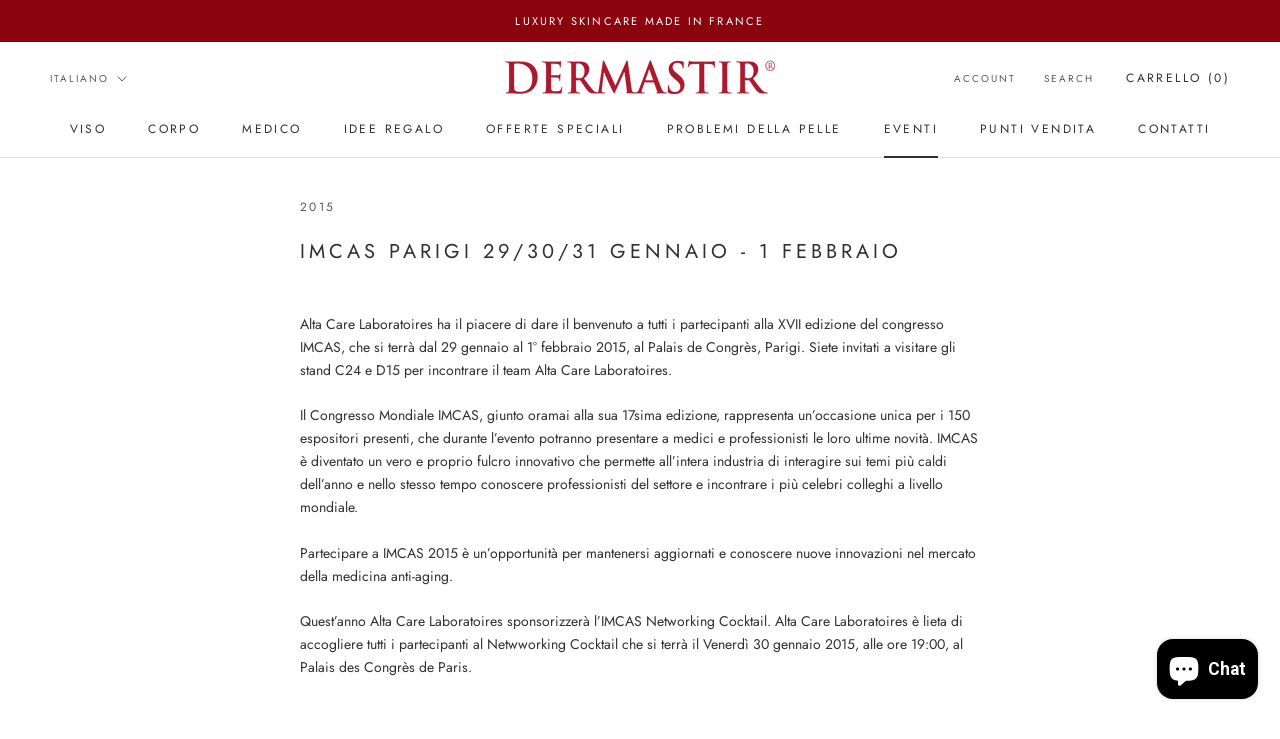

--- FILE ---
content_type: text/html; charset=utf-8
request_url: https://dermastir.com/it/cart?view=drawer&timestamp=1769398206197
body_size: 479
content:
<div id="sidebar-cart" class="Drawer Drawer--fromRight" aria-hidden="true" data-section-id="cart" data-section-type="cart" data-section-settings='{
  "type": "drawer",
  "itemCount": 0,
  "drawer": true,
  "hasShippingEstimator": false
}'>
  <div class="Drawer__Header Drawer__Header--bordered Drawer__Container">
      <span class="Drawer__Title Heading u-h4">Carrello</span>

      <button class="Drawer__Close Icon-Wrapper--clickable" data-action="close-drawer" data-drawer-id="sidebar-cart" aria-label="Chiudi carrello"><svg class="Icon Icon--close" role="presentation" viewBox="0 0 16 14">
      <path d="M15 0L1 14m14 0L1 0" stroke="currentColor" fill="none" fill-rule="evenodd"></path>
    </svg></button>
  </div>

  <form class="Cart Drawer__Content" action="/it/cart" method="POST" novalidate>
    <div class="Drawer__Main" data-scrollable><p class="Cart__Empty Heading u-h5">Il tuo carrello è vuoto</p></div></form>
</div>

--- FILE ---
content_type: text/javascript
request_url: https://dermastir.com/cdn/shop/t/2/assets/yta-scripts-main.js?v=51492347172612937791609718050
body_size: 7757
content:
!function(e){var t={};function n(o){if(t[o])return t[o].exports;var s=t[o]={i:o,l:!1,exports:{}};return e[o].call(s.exports,s,s.exports,n),s.l=!0,s.exports}n.m=e,n.c=t,n.d=function(e,t,o){n.o(e,t)||Object.defineProperty(e,t,{enumerable:!0,get:o})},n.r=function(e){"undefined"!=typeof Symbol&&Symbol.toStringTag&&Object.defineProperty(e,Symbol.toStringTag,{value:"Module"}),Object.defineProperty(e,"__esModule",{value:!0})},n.t=function(e,t){if(1&t&&(e=n(e)),8&t)return e;if(4&t&&"object"==typeof e&&e&&e.__esModule)return e;var o=Object.create(null);if(n.r(o),Object.defineProperty(o,"default",{enumerable:!0,value:e}),2&t&&"string"!=typeof e)for(var s in e)n.d(o,s,function(t){return e[t]}.bind(null,s));return o},n.n=function(e){var t=e&&e.__esModule?function(){return e.default}:function(){return e};return n.d(t,"a",t),t},n.o=function(e,t){return Object.prototype.hasOwnProperty.call(e,t)},n.p="",n(n.s=0)}([function(e,t,n){n(2),e.exports=n(1)},function(e,t,n){},function(e,t,n){"use strict";n.r(t);function o(e,t){this.container=function(e){if(!(e instanceof Element))throw new TypeError("Theme Sections: Attempted to load section. The section container provided is not a DOM element.");if(null===e.getAttribute("data-section-id"))throw new Error("Theme Sections: The section container provided does not have an id assigned to the data-section-id attribute.");return e}(e),this.id=e.getAttribute("data-section-id"),this.extensions=[],Object.assign(this,function(e){if(void 0!==e&&"object"!=typeof e||null===e)throw new TypeError("Theme Sections: The properties object provided is not a valid");return e}(t)),this.onLoad()}o.prototype={onLoad:Function.prototype,onUnload:Function.prototype,onSelect:Function.prototype,onDeselect:Function.prototype,onBlockSelect:Function.prototype,onBlockDeselect:Function.prototype,extend:function(e){this.extensions.push(e);var t=Object.assign({},e);delete t.init,Object.assign(this,t),"function"==typeof e.init&&e.init.apply(this)}},"function"!=typeof Object.assign&&Object.defineProperty(Object,"assign",{value:function(e){if(null==e)throw new TypeError("Cannot convert undefined or null to object");for(var t=Object(e),n=1;n<arguments.length;n++){var o=arguments[n];if(null!=o)for(var s in o)Object.prototype.hasOwnProperty.call(o,s)&&(t[s]=o[s])}return t},writable:!0,configurable:!0});window.Shopify=window.Shopify||{},window.Shopify.theme=window.Shopify.theme||{},window.Shopify.theme.sections=window.Shopify.theme.sections||{};var s=window.Shopify.theme.sections.registered=window.Shopify.theme.sections.registered||{},i=window.Shopify.theme.sections.instances=window.Shopify.theme.sections.instances||[];function a(e,t){e=r(e),void 0===t&&(t=document.querySelectorAll("[data-section-type]")),t=d(t),e.forEach((function(e){var n=s[e];void 0!==n&&(t=t.filter((function(t){return!(c(t).length>0)&&(null!==t.getAttribute("data-section-type")&&(t.getAttribute("data-section-type")!==e||(i.push(new n(t)),!1)))})))}))}function c(e){var t=[];if(NodeList.prototype.isPrototypeOf(e)||Array.isArray(e))var n=e[0];if(e instanceof Element||n instanceof Element)d(e).forEach((function(e){t=t.concat(i.filter((function(t){return t.container===e})))}));else if("string"==typeof e||"string"==typeof n){r(e).forEach((function(e){t=t.concat(i.filter((function(t){return t.type===e})))}))}return t}function l(e){for(var t,n=0;n<i.length;n++)if(i[n].id===e){t=i[n];break}return t}function r(e){return"*"===e?e=Object.keys(s):"string"==typeof e?e=[e]:e.constructor===o?e=[e.prototype.type]:Array.isArray(e)&&e[0].constructor===o&&(e=e.map((function(e){return e.prototype.type}))),e=e.map((function(e){return e.toLowerCase()}))}function d(e){return NodeList.prototype.isPrototypeOf(e)&&e.length>0?e=Array.prototype.slice.call(e):NodeList.prototype.isPrototypeOf(e)&&0===e.length||null===e?e=[]:!Array.isArray(e)&&e instanceof Element&&(e=[e]),e}window.Shopify.designMode&&(document.addEventListener("shopify:section:load",(function(e){var t=e.detail.sectionId,n=e.target.querySelector('[data-section-id="'+t+'"]');null!==n&&a(n.getAttribute("data-section-type"),n)})),document.addEventListener("shopify:section:unload",(function(e){var t=e.detail.sectionId,n=e.target.querySelector('[data-section-id="'+t+'"]');"object"==typeof c(n)[0]&&c(n).forEach((function(e){var t=i.map((function(e){return e.id})).indexOf(e.id);i.splice(t,1),e.onUnload()}))})),document.addEventListener("shopify:section:select",(function(e){var t=l(e.detail.sectionId);"object"==typeof t&&t.onSelect(e)})),document.addEventListener("shopify:section:deselect",(function(e){var t=l(e.detail.sectionId);"object"==typeof t&&t.onDeselect(e)})),document.addEventListener("shopify:block:select",(function(e){var t=l(e.detail.sectionId);"object"==typeof t&&t.onBlockSelect(e)})),document.addEventListener("shopify:block:deselect",(function(e){var t=l(e.detail.sectionId);"object"==typeof t&&t.onBlockDeselect(e)})));if(!window.tns){var g=document.createElement("script");g.type="text/javascript",g.src="https://cdnjs.cloudflare.com/ajax/libs/tiny-slider/2.9.2/min/tiny-slider.js",document.body.appendChild(g);var u=document.createElement("link");u.rel="stylesheet",u.type="text/css",u.href="https://cdnjs.cloudflare.com/ajax/libs/tiny-slider/2.9.3/tiny-slider.css",document.head.appendChild(u)}var w=function(e){return e>1e9?"".concat((e/1e9).toFixed(1),"B"):e>1e6?"".concat((e/1e6).toFixed(1),"M"):e>1e3?"".concat((e/1e3).toFixed(1),"K"):e},p=function(e,t){var n=new Date(e),o=n.getFullYear(),s="".concat(o),i=n.getMonth()+1,a="".concat(i<10?"0":"").concat(i),c=n.getDate(),l="".concat(c<10?"0":"").concat(c);switch(t){case"YYYY-MM-DD":return"".concat(s,"-").concat(a,"-").concat(l);case"YYYY/MM/DD":return"".concat(s,"/").concat(a,"/").concat(l);case"MM/DD/YYYY":return"".concat(a,"/").concat(l,"/").concat(s);default:return"".concat(s,"-").concat(a,"-").concat(l)}};var h='\n<svg\n    height="512pt"\n    viewBox="0 -77 512.00213 512"\n    width="512pt"\n    xmlns="http://www.w3.org/2000/svg"\n>\n    <path\n        d="m501.453125 56.09375c-5.902344-21.933594-23.195313-39.222656-45.125-45.128906-40.066406-10.964844-200.332031-10.964844-200.332031-10.964844s-160.261719 0-200.328125 10.546875c-21.507813 5.902344-39.222657 23.617187-45.125 45.546875-10.542969 40.0625-10.542969 123.148438-10.542969 123.148438s0 83.503906 10.542969 123.148437c5.90625 21.929687 23.195312 39.222656 45.128906 45.128906 40.484375 10.964844 200.328125 10.964844 200.328125 10.964844s160.261719 0 200.328125-10.546875c21.933594-5.902344 39.222656-23.195312 45.128906-45.125 10.542969-40.066406 10.542969-123.148438 10.542969-123.148438s.421875-83.507812-10.546875-123.570312zm0 0"\n        fill="#f00"\n    />\n    <path d="m204.96875 256 133.269531-76.757812-133.269531-76.757813zm0 0" fill="#fff" />\n</svg>\n',v='\n<svg\n    xmlns="http://www.w3.org/2000/svg"\n    version="1.1"\n    width="512"\n    height="512"\n    x="0"\n    y="0"\n    viewBox="0 0 329.26933 329"\n>\n    <g>\n        <path\n            xmlns="http://www.w3.org/2000/svg"\n            d="m194.800781 164.769531 128.210938-128.214843c8.34375-8.339844 8.34375-21.824219 0-30.164063-8.339844-8.339844-21.824219-8.339844-30.164063 0l-128.214844 128.214844-128.210937-128.214844c-8.34375-8.339844-21.824219-8.339844-30.164063 0-8.34375 8.339844-8.34375 21.824219 0 30.164063l128.210938 128.214843-128.210938 128.214844c-8.34375 8.339844-8.34375 21.824219 0 30.164063 4.15625 4.160156 9.621094 6.25 15.082032 6.25 5.460937 0 10.921875-2.089844 15.082031-6.25l128.210937-128.214844 128.214844 128.214844c4.160156 4.160156 9.621094 6.25 15.082032 6.25 5.460937 0 10.921874-2.089844 15.082031-6.25 8.34375-8.339844 8.34375-21.824219 0-30.164063zm0 0"\n            fill="#ffffff"\n            data-original="#000000"\n        />\n    </g>\n</svg>\n',m=function(){var e=document.createElement("DIV");return e.className="divider",e},y=function(e){return'\n        <div class="ayfs-logo">\n            <a href="'.concat(e.youtube_channel.youtube_channel.url,'" target="_blank">\n                <img alt="').concat("Youtube Feed by Arena",'" src="').concat(e.youtube_channel.youtube_channel.thumbnailCustom||e.youtube_channel.youtube_channel.thumbnail,'"/>\n            </a>\n        </div>\n    ')},f=function(e){return'\n        <div class="ayfs-subscribe-button">\n            <a href="'.concat(e.youtube_channel.youtube_channel.url,'?sub_confirmation=1" target="_blank">\n                <div class="youtube-logo">\n                    ').concat('\n<svg\n    xmlns="http://www.w3.org/2000/svg"\n    width="512"\n    height="512"\n    x="0"\n    y="0"\n    viewBox="0 -77 512.00213 512"\n>\n    <g>\n        <path\n            xmlns="http://www.w3.org/2000/svg"\n            d="m501.453125 56.09375c-5.902344-21.933594-23.195313-39.222656-45.125-45.128906-40.066406-10.964844-200.332031-10.964844-200.332031-10.964844s-160.261719 0-200.328125 10.546875c-21.507813 5.902344-39.222657 23.617187-45.125 45.546875-10.542969 40.0625-10.542969 123.148438-10.542969 123.148438s0 83.503906 10.542969 123.148437c5.90625 21.929687 23.195312 39.222656 45.128906 45.128906 40.484375 10.964844 200.328125 10.964844 200.328125 10.964844s160.261719 0 200.328125-10.546875c21.933594-5.902344 39.222656-23.195312 45.128906-45.125 10.542969-40.066406 10.542969-123.148438 10.542969-123.148438s.421875-83.507812-10.546875-123.570312zm0 0"\n            fill="#ffffff"\n            data-original="#ff0000"\n        />\n        <path\n            xmlns="http://www.w3.org/2000/svg"\n            d="m204.96875 256 133.269531-76.757812-133.269531-76.757813zm0 0"\n            fill="#ff0000"\n            data-original="#ffffff"\n        />\n    </g>\n</svg>\n',"\n                    <div>Youtube</div>\n                </div>\n            </a>\n            ").concat(e.youtube_channel.youtube_channel.statistics.subscriberCount?'<div class="subscribers-counter">\n                        '.concat(w(e.youtube_channel.youtube_channel.statistics.subscriberCount),"\n                    </div>"):"","            \n        </div>\n    ")},b=function(e,t){var n=document.getElementById(e.id),o=e.setting.layout.video.layout.selected,s=e.setting.layout.video.layout.data[o].toLowerCase(),i=document.createElement("DIV");if(i.className="ayfs-video-card ayfs-video-card-".concat(s," ayfs-video-card-").concat(e.setting.id),1==e.setting.type.selected&&0==e.youtube_channel.youtube_videos.items.length){var a=document.createElement("DIV");if(a.className="thumbnail",a.style.backgroundImage="url('https://i.ytimg.com/vi/".concat(t,"/sddefault.jpg')"),e.setting.layout.video.elements.play_icon.show){var c,l,r=document.createElement("DIV");r.className="play-icon",r.innerHTML=(null===(c=e.setting.layout.video)||void 0===c||null===(l=c.play_icon_custom)||void 0===l?void 0:l.value)||h,a.appendChild(r)}a.addEventListener("click",(function(){return x(n,e,t)})),i.appendChild(a)}else{var d=document.createElement("DIV");if(d.className="thumbnail",d.style.backgroundImage="url('".concat(t.snippet.thumbnails.high.url,"')"),e.setting.layout.video.elements.play_icon.show){var g,u,v=document.createElement("DIV");v.className="play-icon",v.innerHTML=(null===(g=e.setting.layout.video)||void 0===g||null===(u=g.play_icon_custom)||void 0===u?void 0:u.value)||h,d.appendChild(v)}if(e.setting.layout.video.elements.duration.show){var y=document.createElement("DIV");y.className="duration",y.textContent=function(e){var t=e.match(/\d+/g);e.indexOf("M")>=0&&-1==e.indexOf("H")&&-1==e.indexOf("S")&&(t=[0,t[0],0]),e.indexOf("H")>=0&&-1==e.indexOf("M")&&(t=[t[0],0,t[1]]),e.indexOf("H")>=0&&-1==e.indexOf("M")&&-1==e.indexOf("S")&&(t=[t[0],0,0]),e=0,3==t.length&&(e+=3600*parseInt(t[0]),e+=60*parseInt(t[1]),e+=parseInt(t[2])),2==t.length&&(e+=60*parseInt(t[0]),e+=parseInt(t[1])),1==t.length&&(e+=parseInt(t[0]));var n=1e3*e,o=Math.floor(n/36e5),s=Math.floor((n-60*o*60*1e3)/6e4),i=Math.floor((n-(60*o*60*1e3+60*s*1e3))/1e3),a=o<10?"0".concat(o):"".concat(o),c=s<10?"0".concat(s):"".concat(s),l=i<10?"0".concat(i):"".concat(i);return o>0?"".concat(a,":").concat(c,":").concat(l):"".concat(c,":").concat(l)}(t.contentDetails.duration),d.appendChild(y)}var f=document.createElement("DIV");f.className="title",f.textContent=t.snippet.title;var b=document.createElement("DIV");b.className="publish-time",b.textContent=p(t.snippet.publishedAt,"YYYY/MM/DD");var _=document.createElement("DIV");_.className="description",_.textContent=t.snippet.description;var C=document.createElement("DIV");C.textContent="".concat(w(t.statistics.viewCount)," Views");var E=document.createElement("DIV");E.textContent="".concat(w(t.statistics.likeCount)," Likes");var S=document.createElement("DIV");S.textContent="".concat(w(t.statistics.commentCount)," Comments");var D=document.createElement("DIV");D.className="statistics",e.setting.layout.video.elements.views_counter.show&&D.appendChild(C),e.setting.layout.video.elements.views_counter.show&&e.setting.layout.video.elements.likes_counter.show&&D.appendChild(m()),e.setting.layout.video.elements.likes_counter.show&&D.appendChild(E),(e.setting.layout.video.elements.views_counter.show&&e.setting.layout.video.elements.comments_counter.show||e.setting.layout.video.elements.likes_counter.show&&e.setting.layout.video.elements.comments_counter.show)&&D.appendChild(m()),e.setting.layout.video.elements.comments_counter.show&&D.appendChild(S);var I=document.createElement("DIV");I.className="video-infomation",e.setting.layout.video.elements.title.show&&I.appendChild(f),e.setting.layout.video.elements.date.show&&I.appendChild(b),e.setting.layout.video.elements.description.show&&I.appendChild(_),I.appendChild(D),i.appendChild(d),2!==e.setting.layout.video.layout.selected?i.appendChild(I):I.style.visibility="hidden","cinema"===s&&(i.addEventListener("mouseover",(function(){I.style.opacity=.9,I.style.zIndex=4})),i.addEventListener("mouseout",(function(){I.style.zIndex=-1})),i.addEventListener("click",(function(){I.style.zIndex=-1}),!0)),i.addEventListener("click",(function(){switch(e.setting.layout.video.mode.selected){case 2:window.open("https://www.youtube.com/watch?v=".concat(t.id),"_blank");break;default:x(n,e,t)}}));var O=document.createElement("script");O.setAttribute("type","application/ld+json");var L={"@context":"https://schema.org/","@type":"VideoObject",name:t.snippet.title,description:t.snippet.description,uploadDate:t.snippet.publishedAt,thumbnailURL:[t.snippet.thumbnails.high.url],duration:t.contentDetails.duration,embedUrl:"https://www.youtube.com/embed/".concat(t.id)};O.textContent=JSON.stringify(L),document.head.appendChild(O)}return i},_=function(e){var t=document.getElementById(e);t.removeChild(t.childNodes[t.childNodes.length-1]),document.getElementsByTagName("BODY")[0].classList.remove("yta-popup-show")};window.__handleShowMoreDescription=function(e){var t=document.getElementById("video-popup-show-more-".concat(e)),n=document.getElementById("video-popup-channel-description-".concat(e));"SHOW MORE"===t.innerText?(t.textContent="SHOW LESS",n.className="channel-description-content channel-description-content-show-more"):(t.textContent="SHOW MORE",n.className="channel-description-content")};var x=function(e,t,n){if(1==t.setting.type.selected&&0==t.youtube_channel.youtube_videos.items.length){var o='\n            <div class="ayfs-popup-wrapper">\n                <div class="ayfs-popup-wrapper-body">\n                    <div class="ayfs-popup-header" id="'.concat(t.id,'-popup-header">\n                        ').concat(v,'\n                    </div>\n\n                    <div class="ayfs-popup-body">\n                        <div id="ayfs-popup-video-overlay" class="ayfs-popup-video-overlay">\n                            <iframe\n                                title=""\n                                width="100%"\n                                height="100%"\n                                src="https://www.youtube.com/embed/').concat(n,'?autoplay=1"\n                                frameborder="0"\n                                allow="accelerometer; autoplay; clipboard-write; encrypted-media; gyroscope; picture-in-picture"\n                                allowfullscreen\n                            ></iframe>\n                        </div>\n                    </div>\n                </div>\n            </div>\n        '),s=(new DOMParser).parseFromString(o,"text/html").body.firstChild;e.appendChild(s),document.getElementById("".concat(t.id,"-popup-header")).addEventListener("click",(function(){return _(t.id)}))}else{var i=t.youtube_channel.youtube_channel.titleCustom||t.youtube_channel.youtube_channel.title,a=t.youtube_channel.youtube_channel.descriptionCustom||t.youtube_channel.youtube_channel.description;document.getElementsByTagName("BODY")[0].classList.add("yta-popup-show");var c='\n            <div class="ayfs-popup-wrapper">\n                <div class="ayfs-popup-wrapper-body">\n                    <div class="ayfs-popup-header" id="'.concat(t.id,'-popup-header">\n                        ').concat(v,'\n                    </div>\n\n                    <div class="ayfs-popup-body">\n                        <div id="ayfs-popup-video-overlay" class="ayfs-popup-video-overlay">\n                            <iframe\n                                title="').concat(n.snippet.title,'"\n                                width="100%"\n                                height="100%"\n                                src="https://www.youtube.com/embed/').concat(n.id,'?autoplay=1"\n                                frameborder="0"\n                                allow="accelerometer; autoplay; clipboard-write; encrypted-media; gyroscope; picture-in-picture"\n                                allowfullscreen\n                            ></iframe>\n                        </div>\n\n                        <div class="video-info">\n                            <div class="video-info-header">\n                                ').concat(t.setting.layout.popup.elements.title.show?'<div class="video-info-title">'.concat(n.snippet.title,"</div>"):"","\n                                ").concat(t.setting.layout.popup.elements.description.show?'<div class="video-info-description" id="video-info-description"></div>':"",'\n\n                                <div class="video-info-statistics">\n                                    <div class="view-count">\n                                        ').concat(t.setting.layout.popup.elements.views_counter.show?"<div>".concat(w(n.statistics.viewCount)," Views</div>"):"",'\n                                        <div class="divider"></div>\n                                        ').concat(t.setting.layout.popup.elements.date.show?'<div class="video-publish">\n                                                        Published at '.concat(p(n.snippet.publishedAt,"MM/DD/YYYY"),"\n                                                    </div>"):"",'\n                                    </div>\n\n                                    <div class="more">\n                                        ').concat(t.setting.layout.popup.elements.likes_counter.show?'<div class="likes-count">\n                                                        '.concat('\n<svg\n    xmlns="http://www.w3.org/2000/svg"\n    version="1.1"\n    width="512"\n    height="512"\n    x="0"\n    y="0"\n    viewBox="0 0 512 512"\n>\n    <g>\n        <g xmlns="http://www.w3.org/2000/svg">\n            <g>\n                <path\n                    d="M53.333,224C23.936,224,0,247.936,0,277.333V448c0,29.397,23.936,53.333,53.333,53.333h64    c12.011,0,23.061-4.053,32-10.795V224H53.333z"\n                    fill="#888888"\n                    data-original="#000000"\n                />\n            </g>\n        </g>\n        <g xmlns="http://www.w3.org/2000/svg">\n            <g>\n                <path\n                    d="M512,304c0-12.821-5.077-24.768-13.888-33.579c9.963-10.901,15.04-25.515,13.653-40.725    c-2.496-27.115-26.923-48.363-55.637-48.363H324.352c6.528-19.819,16.981-56.149,16.981-85.333c0-46.272-39.317-85.333-64-85.333    c-22.165,0-37.995,12.48-38.677,12.992c-2.517,2.027-3.989,5.099-3.989,8.341v72.341l-61.44,133.099l-2.56,1.301v228.651    C188.032,475.584,210.005,480,224,480h195.819c23.232,0,43.563-15.659,48.341-37.269c2.453-11.115,1.024-22.315-3.861-32.043    c15.765-7.936,26.368-24.171,26.368-42.688c0-7.552-1.728-14.784-5.013-21.333C501.419,338.731,512,322.496,512,304z"\n                    fill="#888888"\n                    data-original="#000000"\n                />\n            </g>\n        </g>\n        <g xmlns="http://www.w3.org/2000/svg"></g>\n        <g xmlns="http://www.w3.org/2000/svg"></g>\n        <g xmlns="http://www.w3.org/2000/svg"></g>\n        <g xmlns="http://www.w3.org/2000/svg"></g>\n        <g xmlns="http://www.w3.org/2000/svg"></g>\n        <g xmlns="http://www.w3.org/2000/svg"></g>\n        <g xmlns="http://www.w3.org/2000/svg"></g>\n        <g xmlns="http://www.w3.org/2000/svg"></g>\n        <g xmlns="http://www.w3.org/2000/svg"></g>\n        <g xmlns="http://www.w3.org/2000/svg"></g>\n        <g xmlns="http://www.w3.org/2000/svg"></g>\n        <g xmlns="http://www.w3.org/2000/svg"></g>\n        <g xmlns="http://www.w3.org/2000/svg"></g>\n        <g xmlns="http://www.w3.org/2000/svg"></g>\n        <g xmlns="http://www.w3.org/2000/svg"></g>\n    </g>\n</svg>\n',"\n                                                        <div>\n                                                            ").concat(w(n.statistics.likeCount),"\n                                                        </div>\n                                                    </div>"):"","\n                                        ").concat(t.setting.layout.popup.elements.dislikes_counter.show?'<div class="dislikes-count">\n                                                        '.concat('\n<svg\n    xmlns="http://www.w3.org/2000/svg"\n    version="1.1"\n    width="512"\n    height="512"\n    x="0"\n    y="0"\n    viewBox="0 0 512 512"\n>\n    <g>\n        <g xmlns="http://www.w3.org/2000/svg">\n            <g>\n                <path\n                    d="M117.333,10.667h-64C23.936,10.667,0,34.603,0,64v170.667C0,264.064,23.936,288,53.333,288h96V21.461    C140.395,14.72,129.344,10.667,117.333,10.667z"\n                    fill="#888888"\n                    data-original="#000000"\n                />\n            </g>\n        </g>\n        <g xmlns="http://www.w3.org/2000/svg">\n            <g>\n                <path\n                    d="M512,208c0-18.496-10.581-34.731-26.347-42.667c3.285-6.549,5.013-13.803,5.013-21.333    c0-18.517-10.603-34.752-26.368-42.688c4.885-9.728,6.315-20.928,3.861-32.043C463.381,47.659,443.051,32,419.819,32H224    c-13.995,0-35.968,4.416-53.333,12.608v228.651l2.56,1.301l61.44,133.12V480c0,3.243,1.472,6.315,3.989,8.341    c0.683,0.512,16.512,12.992,38.677,12.992c24.683,0,64-39.061,64-85.333c0-29.184-10.453-65.515-16.981-85.333h131.776    c28.715,0,53.141-21.248,55.637-48.363c1.387-15.211-3.691-29.824-13.653-40.725C506.923,232.768,512,220.821,512,208z"\n                    fill="#888888"\n                    data-original="#000000"\n                />\n            </g>\n        </g>\n        <g xmlns="http://www.w3.org/2000/svg"></g>\n        <g xmlns="http://www.w3.org/2000/svg"></g>\n        <g xmlns="http://www.w3.org/2000/svg"></g>\n        <g xmlns="http://www.w3.org/2000/svg"></g>\n        <g xmlns="http://www.w3.org/2000/svg"></g>\n        <g xmlns="http://www.w3.org/2000/svg"></g>\n        <g xmlns="http://www.w3.org/2000/svg"></g>\n        <g xmlns="http://www.w3.org/2000/svg"></g>\n        <g xmlns="http://www.w3.org/2000/svg"></g>\n        <g xmlns="http://www.w3.org/2000/svg"></g>\n        <g xmlns="http://www.w3.org/2000/svg"></g>\n        <g xmlns="http://www.w3.org/2000/svg"></g>\n        <g xmlns="http://www.w3.org/2000/svg"></g>\n        <g xmlns="http://www.w3.org/2000/svg"></g>\n        <g xmlns="http://www.w3.org/2000/svg"></g>\n    </g>\n</svg>\n',"\n                                                        <div>\n                                                            ").concat(w(n.statistics.dislikeCount),"\n                                                        </div>\n                                                    </div>"):"","\n                                        ").concat(t.setting.layout.popup.elements.share_button.show?'<div class="share">\n                                                        '.concat('\n<svg\n    xmlns="http://www.w3.org/2000/svg"\n    version="1.1"\n    width="512"\n    height="512"\n    x="0"\n    y="0"\n    viewBox="0 -22 512 511"\n>\n    <g>\n        <path\n            xmlns="http://www.w3.org/2000/svg"\n            d="m512 233.820312-212.777344-233.320312v139.203125h-45.238281c-140.273437 0-253.984375 113.710937-253.984375 253.984375v73.769531l20.09375-22.019531c68.316406-74.851562 164.980469-117.5 266.324219-117.5h12.804687v139.203125zm0 0"\n            fill="#888888"\n            data-original="#000000"\n        />\n    </g>\n</svg>\n','\n                                                        <div class="content">SHARE</div>\n                                                    </div>'):"","\n                                    </div>\n                                </div>\n                            </div>\n\n                            ").concat(t.youtube_channel.youtube_channel.title||t.youtube_channel.youtube_channel.titleCustom?'<div class="channel-info">\n                                        '.concat(t.setting.layout.popup.elements.channel_logo.show?y(t):"",'\n\n                                        <div class="channel-info-more">\n                                            ').concat(t.setting.layout.popup.elements.channel_name.show&&'<div class="channel-name">\n                                                        <a href="'.concat(t.youtube_channel.youtube_channel.url,'" target="_blank">\n                                                            ').concat(i,"\n                                                        </a>\n                                                    </div>"),"\n                                            ").concat(t.setting.layout.popup.elements.description.show?'<div class="channel-description">\n                                                            <div id="video-popup-channel-description-'.concat(n.id,'" class="channel-description-content"></div>\n                                                            ').concat(t.setting.layout.popup.elements.description_more_button.show?'<span id="video-popup-show-more-'.concat(n.id,'" class="show-more" onclick="window.__handleShowMoreDescription(\'').concat(n.id,"')\">\n                                                                            SHOW MORE\n                                                                        </span>"):"","\n                                                        </div>"):"","\n                                        </div>\n\n                                        ").concat(t.setting.layout.popup.elements.subcribe_button.show?f(t):"","\n                                    </div>"):"","\n                        </div>\n                    </div>\n                </div>\n            </div>\n        "),l=(new DOMParser).parseFromString(c,"text/html").body.firstChild;e.appendChild(l),document.getElementById("".concat(t.id,"-popup-header")).addEventListener("click",(function(){return _(t.id)}));var r=document.getElementById("video-info-description");r&&n.snippet.description.split("\n").forEach((function(e){if(e){var t=document.createElement("DIV");t.innerHTML=e,r.appendChild(t)}}));var d=document.getElementById("video-popup-channel-description-".concat(n.id));d&&a.split("\n").forEach((function(e){if(e){var t=document.createElement("DIV");t.innerHTML=e,d.appendChild(t)}}))}document.getElementsByTagName("BODY")[0].classList.add("yta-popup-show")},C=function(e){var t=document.getElementById(e.id);if(t){t.className="ayfs",t.innerHTML="";var n=[];n=1==e.setting.type.selected&&0==e.youtube_channel.youtube_videos.items.length?e.youtube_channel.youtube_videos.ids:e.youtube_channel.youtube_videos.items,e.setting.layout.header.show&&e.setting.layout.header.elements.banner.show&&"{}"!==JSON.stringify(e.youtube_channel.youtube_channel)&&function(e,t){var n=t.youtube_channel.youtube_channel.image||t.youtube_channel.youtube_channel.imageCustom;if(t.setting.layout.header.show&&n){var o=document.createElement("DIV");o.className="ayfs-banner",o.style.backgroundImage="url('".concat(n,"')"),e.appendChild(o)}}(t,e),e.setting.layout.header.show&&"{}"!==JSON.stringify(e.youtube_channel.youtube_channel)&&function(e,t){var n=t.youtube_channel.youtube_channel.titleCustom||t.youtube_channel.youtube_channel.title,o=t.youtube_channel.youtube_channel.descriptionCustom||t.youtube_channel.youtube_channel.description,s=t.setting.layout.header.layout.selected,i=t.setting.layout.header.layout.data[s].toLowerCase(),a='\n        <div class="ayfs-header ayfs-header-'.concat(i,'">\n            ').concat(t.setting.layout.header.elements.logo.show?y(t):"",'\n\n            <div class="header-information">\n                ').concat(t.setting.layout.header.elements.channel_name.show?'<div class="channel-name">\n                                <a href="'.concat(t.youtube_channel.youtube_channel.url,'" target="_blank">\n                                    ').concat(n,"\n                                </a>\n                            </div>"):"",'\n\n                <div class="information-counter">\n                    ').concat(t.setting.layout.header.elements.subscribers_counter.show?"<div>".concat(w(t.youtube_channel.youtube_channel.statistics.subscriberCount)," Subscribers</div>"):"","\n\n                    ").concat(t.setting.layout.header.elements.subscribers_counter.show&&t.setting.layout.header.elements.videos_counter.show?'<div class="divider"></div>':"","\n\n                    ").concat(t.setting.layout.header.elements.videos_counter.show?"<div>".concat(w(t.youtube_channel.youtube_channel.statistics.videoCount)," Videos</div>"):"","\n\n                    ").concat(t.setting.layout.header.elements.videos_counter.show&&t.setting.layout.header.elements.views_counter.show||t.setting.layout.header.elements.subscribers_counter.show&&t.setting.layout.header.elements.views_counter.show?'<div class="divider"></div>':"","\n\n                    ").concat(t.setting.layout.header.elements.views_counter.show?"<div>".concat(w(t.youtube_channel.youtube_channel.statistics.viewCount)," Views</div>"):"","\n                </div>\n\n                ").concat(t.setting.layout.header.elements.channel_description.show?'<div class="channel-description" id="yta-channel-description-'.concat(t.id,'"></div>'):"","\n            </div>\n\n            ").concat(t.setting.layout.header.elements.subcribe_button.show?f(t):"","\n        </div>\n    "),c=(new DOMParser).parseFromString(a,"text/html").body.firstChild;e.appendChild(c);var l=document.getElementById("yta-channel-description-".concat(t.id));l&&o.split("\n").forEach((function(e){if(e){var t=document.createElement("DIV");t.innerHTML=e,l.appendChild(t)}}))}(t,e),n.length&&function(e,t){var n=t.setting.layout.columns_rows,o=(n.columns,n.rows),s=t.setting.layout.slider_settings.video_count||t.youtube_channel.youtube_videos.items.length,i=[];i=1==t.setting.type.selected&&0==t.youtube_channel.youtube_videos.items.length?t.youtube_channel.youtube_videos.ids.slice(0,s):t.youtube_channel.youtube_videos.items.slice(0,s);var a=document.createElement("DIV");a.className="yt-feed-slider";for(var c=0;c<i.length/o;c++){var l=document.createElement("DIV");l.className="video-list-column";for(var r=0;r<o;r++)if(i[c*o+r]){var d=document.createElement("DIV");d.className="video-list-item",d.style.paddingBottom="".concat(t.setting.layout.columns_rows.space_between_videos,"px"),d.appendChild(b(t,i[c*o+r])),l.appendChild(d)}a.appendChild(l)}var g=document.createElement("DIV");g.className="ayfs-videos-playlist",g.style.padding="".concat(t.setting.layout.columns_rows.space_between_videos,"px"),g.appendChild(a),e.appendChild(g);var u=window.tns?tns({container:"#".concat(t.id," .yt-feed-slider"),items:1,edgePadding:t.setting.layout.slider_settings.mobile_responsive_edge_padding.enabled?t.setting.layout.slider_settings.mobile_responsive_edge_padding.value:0,slideBy:"page",mouseDrag:!0,swipeAngle:!1,loop:!0,autoplay:t.setting.layout.slider_settings.slide_auto_play&&1!==t.setting.layout.video.mode.selected,speed:t.setting.layout.slider_settings.silde_switch_speed||400,responsive:"settings-3"!==t.setting.id&&"settings-6"!==t.setting.id?{375:{items:t.setting.layout.slider_settings.mobile_responsive.extra_small.value,edgePadding:t.setting.layout.slider_settings.mobile_responsive_edge_padding.enabled?t.setting.layout.slider_settings.mobile_responsive_edge_padding.value:0},576:{items:t.setting.layout.slider_settings.mobile_responsive.small.value,edgePadding:t.setting.layout.slider_settings.mobile_responsive_edge_padding.enabled?t.setting.layout.slider_settings.mobile_responsive_edge_padding.value:0},768:{items:t.setting.layout.slider_settings.mobile_responsive.medium.value,edgePadding:t.setting.layout.slider_settings.mobile_responsive_edge_padding.enabled?t.setting.layout.slider_settings.mobile_responsive_edge_padding.value:0},992:{items:t.setting.layout.slider_settings.mobile_responsive.large.value,edgePadding:t.setting.layout.slider_settings.mobile_responsive_edge_padding.enabled?t.setting.layout.slider_settings.mobile_responsive_edge_padding.value:0},1200:{items:t.setting.layout.slider_settings.mobile_responsive.extra_large.value,edgePadding:t.setting.layout.slider_settings.mobile_responsive_edge_padding.enabled?t.setting.layout.slider_settings.mobile_responsive_edge_padding.value:0}}:{375:{items:t.setting.layout.columns_rows.columns},576:{items:t.setting.layout.columns_rows.columns},768:{items:t.setting.layout.columns_rows.columns},992:{items:t.setting.layout.columns_rows.columns},1200:{items:t.setting.layout.columns_rows.columns}},gutter:t.setting.layout.columns_rows.space_between_videos,axis:"settings-6"===t.setting.id?"vertical":"horizontal",autoplayButton:!1,nav:!1,autoplayButtonOutput:!1,controls:!1}):null;window.slider=u;var w=document.createElement("DIV");w.className="ayfs-pagi-btn ayfs-pagi-btn-".concat(0===t.setting.layout.slider_settings.direction.selected?"previous":"up"),w.innerHTML=0===t.setting.layout.slider_settings.direction.selected?'\n<svg\n    xmlns="http://www.w3.org/2000/svg"\n    version="1.1"\n    width="512"\n    height="512"\n    x="0"\n    y="0"\n    viewBox="0 0 492 492"\n>\n    <g>\n        <g xmlns="http://www.w3.org/2000/svg">\n            <g>\n                <path\n                    d="M198.608,246.104L382.664,62.04c5.068-5.056,7.856-11.816,7.856-19.024c0-7.212-2.788-13.968-7.856-19.032l-16.128-16.12    C361.476,2.792,354.712,0,347.504,0s-13.964,2.792-19.028,7.864L109.328,227.008c-5.084,5.08-7.868,11.868-7.848,19.084    c-0.02,7.248,2.76,14.028,7.848,19.112l218.944,218.932c5.064,5.072,11.82,7.864,19.032,7.864c7.208,0,13.964-2.792,19.032-7.864    l16.124-16.12c10.492-10.492,10.492-27.572,0-38.06L198.608,246.104z"\n                    fill="#111111"\n                    data-original="#000000"\n                />\n            </g>\n        </g>\n        <g xmlns="http://www.w3.org/2000/svg"></g>\n        <g xmlns="http://www.w3.org/2000/svg"></g>\n        <g xmlns="http://www.w3.org/2000/svg"></g>\n        <g xmlns="http://www.w3.org/2000/svg"></g>\n        <g xmlns="http://www.w3.org/2000/svg"></g>\n        <g xmlns="http://www.w3.org/2000/svg"></g>\n        <g xmlns="http://www.w3.org/2000/svg"></g>\n        <g xmlns="http://www.w3.org/2000/svg"></g>\n        <g xmlns="http://www.w3.org/2000/svg"></g>\n        <g xmlns="http://www.w3.org/2000/svg"></g>\n        <g xmlns="http://www.w3.org/2000/svg"></g>\n        <g xmlns="http://www.w3.org/2000/svg"></g>\n        <g xmlns="http://www.w3.org/2000/svg"></g>\n        <g xmlns="http://www.w3.org/2000/svg"></g>\n        <g xmlns="http://www.w3.org/2000/svg"></g>\n    </g>\n</svg>\n':'\n<svg\n    xmlns="http://www.w3.org/2000/svg"\n    version="1.1"\n    width="512"\n    height="512"\n    x="0"\n    y="0"\n    viewBox="0 0 492.002 492.002"\n>\n    <g>\n        <g xmlns="http://www.w3.org/2000/svg">\n            <g>\n                <path\n                    d="M484.136,328.473L264.988,109.329c-5.064-5.064-11.816-7.844-19.172-7.844c-7.208,0-13.964,2.78-19.02,7.844    L7.852,328.265C2.788,333.333,0,340.089,0,347.297c0,7.208,2.784,13.968,7.852,19.032l16.124,16.124    c5.064,5.064,11.824,7.86,19.032,7.86s13.964-2.796,19.032-7.86l183.852-183.852l184.056,184.064    c5.064,5.06,11.82,7.852,19.032,7.852c7.208,0,13.96-2.792,19.028-7.852l16.128-16.132    C494.624,356.041,494.624,338.965,484.136,328.473z"\n                    fill="#111111"\n                    data-original="#000000"\n                />\n            </g>\n        </g>\n        <g xmlns="http://www.w3.org/2000/svg"></g>\n        <g xmlns="http://www.w3.org/2000/svg"></g>\n        <g xmlns="http://www.w3.org/2000/svg"></g>\n        <g xmlns="http://www.w3.org/2000/svg"></g>\n        <g xmlns="http://www.w3.org/2000/svg"></g>\n        <g xmlns="http://www.w3.org/2000/svg"></g>\n        <g xmlns="http://www.w3.org/2000/svg"></g>\n        <g xmlns="http://www.w3.org/2000/svg"></g>\n        <g xmlns="http://www.w3.org/2000/svg"></g>\n        <g xmlns="http://www.w3.org/2000/svg"></g>\n        <g xmlns="http://www.w3.org/2000/svg"></g>\n        <g xmlns="http://www.w3.org/2000/svg"></g>\n        <g xmlns="http://www.w3.org/2000/svg"></g>\n        <g xmlns="http://www.w3.org/2000/svg"></g>\n        <g xmlns="http://www.w3.org/2000/svg"></g>\n    </g>\n</svg>\n';var p=document.createElement("DIV");p.className="ayfs-pagi-btn ayfs-pagi-btn-".concat(0===t.setting.layout.slider_settings.direction.selected?"next":"down"),p.innerHTML=0===t.setting.layout.slider_settings.direction.selected?'\n<svg\n    xmlns="http://www.w3.org/2000/svg"\n    version="1.1"\n    width="512"\n    height="512"\n    x="0"\n    y="0"\n    viewBox="0 0 492.004 492.004"\n>\n    <g>\n        <g xmlns="http://www.w3.org/2000/svg">\n            <g>\n                <path\n                    d="M382.678,226.804L163.73,7.86C158.666,2.792,151.906,0,144.698,0s-13.968,2.792-19.032,7.86l-16.124,16.12    c-10.492,10.504-10.492,27.576,0,38.064L293.398,245.9l-184.06,184.06c-5.064,5.068-7.86,11.824-7.86,19.028    c0,7.212,2.796,13.968,7.86,19.04l16.124,16.116c5.068,5.068,11.824,7.86,19.032,7.86s13.968-2.792,19.032-7.86L382.678,265    c5.076-5.084,7.864-11.872,7.848-19.088C390.542,238.668,387.754,231.884,382.678,226.804z"\n                    fill="#111111"\n                    data-original="#000000"\n                />\n            </g>\n        </g>\n        <g xmlns="http://www.w3.org/2000/svg"></g>\n        <g xmlns="http://www.w3.org/2000/svg"></g>\n        <g xmlns="http://www.w3.org/2000/svg"></g>\n        <g xmlns="http://www.w3.org/2000/svg"></g>\n        <g xmlns="http://www.w3.org/2000/svg"></g>\n        <g xmlns="http://www.w3.org/2000/svg"></g>\n        <g xmlns="http://www.w3.org/2000/svg"></g>\n        <g xmlns="http://www.w3.org/2000/svg"></g>\n        <g xmlns="http://www.w3.org/2000/svg"></g>\n        <g xmlns="http://www.w3.org/2000/svg"></g>\n        <g xmlns="http://www.w3.org/2000/svg"></g>\n        <g xmlns="http://www.w3.org/2000/svg"></g>\n        <g xmlns="http://www.w3.org/2000/svg"></g>\n        <g xmlns="http://www.w3.org/2000/svg"></g>\n        <g xmlns="http://www.w3.org/2000/svg"></g>\n    </g>\n</svg>\n':'\n<svg\n    xmlns="http://www.w3.org/2000/svg"\n    version="1.1"\n    width="512"\n    height="512"\n    x="0"\n    y="0"\n    viewBox="0 0 491.996 491.996"\n>\n    <g>\n        <g xmlns="http://www.w3.org/2000/svg">\n            <g>\n                <path\n                    d="M484.132,124.986l-16.116-16.228c-5.072-5.068-11.82-7.86-19.032-7.86c-7.208,0-13.964,2.792-19.036,7.86l-183.84,183.848    L62.056,108.554c-5.064-5.068-11.82-7.856-19.028-7.856s-13.968,2.788-19.036,7.856l-16.12,16.128    c-10.496,10.488-10.496,27.572,0,38.06l219.136,219.924c5.064,5.064,11.812,8.632,19.084,8.632h0.084    c7.212,0,13.96-3.572,19.024-8.632l218.932-219.328c5.072-5.064,7.856-12.016,7.864-19.224    C491.996,136.902,489.204,130.046,484.132,124.986z"\n                    fill="#111111"\n                    data-original="#000000"\n                />\n            </g>\n        </g>\n        <g xmlns="http://www.w3.org/2000/svg"></g>\n        <g xmlns="http://www.w3.org/2000/svg"></g>\n        <g xmlns="http://www.w3.org/2000/svg"></g>\n        <g xmlns="http://www.w3.org/2000/svg"></g>\n        <g xmlns="http://www.w3.org/2000/svg"></g>\n        <g xmlns="http://www.w3.org/2000/svg"></g>\n        <g xmlns="http://www.w3.org/2000/svg"></g>\n        <g xmlns="http://www.w3.org/2000/svg"></g>\n        <g xmlns="http://www.w3.org/2000/svg"></g>\n        <g xmlns="http://www.w3.org/2000/svg"></g>\n        <g xmlns="http://www.w3.org/2000/svg"></g>\n        <g xmlns="http://www.w3.org/2000/svg"></g>\n        <g xmlns="http://www.w3.org/2000/svg"></g>\n        <g xmlns="http://www.w3.org/2000/svg"></g>\n        <g xmlns="http://www.w3.org/2000/svg"></g>\n    </g>\n</svg>\n',t.setting.layout.slider_settings.elements.show_navigation_arrows.show&&(g.appendChild(w),g.appendChild(p),w.addEventListener("click",(function(){return u.goTo("prev")})),p.addEventListener("click",(function(){return u.goTo("next")})))}(t,e),function(e){var t=e.setting.colors.items[e.setting.colors.selected],n=document.querySelector("#".concat(e.id," .ayfs-header"));n&&(n.style.backgroundColor=t.items.header.background.value);var o=document.querySelector("#".concat(e.id," .ayfs-header .channel-name a"));o&&(o.style.color=t.items.header.channel_name.value);var s=document.querySelector("#".concat(e.id," .ayfs-header .channel-description"));s&&(s.style.color=t.items.header.channel_description.value);var i=document.querySelector("#".concat(e.id," .ayfs-header .information-counter"));i&&(i.style.color=t.items.header.header_counters.value);var a=document.querySelectorAll("#".concat(e.id," .ayfs-header .divider"));a&&a.length>0&&a.forEach((function(e){return e.style.backgroundColor=t.items.header.header_counters.value}));var c=document.querySelectorAll("#".concat(e.id," .ayfs-video-card .title"));c&&c.length,c.forEach((function(e){return e.style.color=t.items.video.video_title.value}));var l=document.querySelectorAll("#".concat(e.id," .ayfs-video-card .publish-time"));l&&l.length>0&&l.forEach((function(e){return e.style.color=t.items.video.video_date.value}));var r=document.querySelectorAll("#".concat(e.id," .ayfs-video-card .description"));r&&r.length>0&&r.forEach((function(e){return e.style.color=t.items.video.video_description.value}));var d=document.querySelectorAll("#".concat(e.id," .ayfs-video-card .statistics"));d&&d.length>0&&d.forEach((function(e){return e.style.color=t.items.video.video_counters.value}));var g=document.querySelectorAll("#".concat(e.id," .ayfs-video-card .duration"));g&&g.length>0&&g.forEach((function(e){e.style.color=t.items.video.video_duration_color.value,e.style.backgroundColor=t.items.video.video_duration_background.value}));var u=document.querySelectorAll("#".concat(e.id," .ayfs-video-card .divider"));u&&u.length>0&&u.forEach((function(e){return e.style.backgroundColor=t.items.video.video_counters.value}));var w=document.querySelector("#".concat(e.id," .ayfs-videos-playlist"));w&&(w.style.backgroundColor=t.items.slider.background.value)}(e)}},E=function(){window.theme=window.theme||{};var e=window.theme.yta_widgets||[];e.length?e.forEach((function(e){"{}"!==JSON.stringify(e)&&e.enabled&&C(e)})):window.slider&&slider.destroy()};window.addEventListener("load",(function(){return E()})),window.theme=window.theme||{},window.theme.renderYoutubeFeed=E,theme.CustomType=function(){setTimeout((function(){window.theme.renderYoutubeFeed()}),100)},window.addEventListener("DOMContentLoaded",(function(){!function(e,t){if("string"!=typeof e)throw new TypeError("Theme Sections: The first argument for .register must be a string that specifies the type of the section being registered");if(void 0!==s[e])throw new Error('Theme Sections: A section of type "'+e+'" has already been registered. You cannot register the same section type twice');function n(e){o.call(this,e,t)}n.constructor=o,n.prototype=Object.create(o.prototype),n.prototype.type=e,s[e]=n}("arena-youtube-feed",{onLoad:function(){theme.CustomType()}}),a("arena-youtube-feed")}))}]);

--- FILE ---
content_type: text/javascript; charset=utf-8
request_url: https://dermastir.com/it/cart/update.js
body_size: 295
content:
{"token":"hWN82U3K6EREkxM6dquyE80I?key=d14db4d486f9d535a9413815814e8834","note":null,"attributes":{"language":"it"},"original_total_price":0,"total_price":0,"total_discount":0,"total_weight":0.0,"item_count":0,"items":[],"requires_shipping":false,"currency":"EUR","items_subtotal_price":0,"cart_level_discount_applications":[],"discount_codes":[],"items_changelog":{"added":[]}}